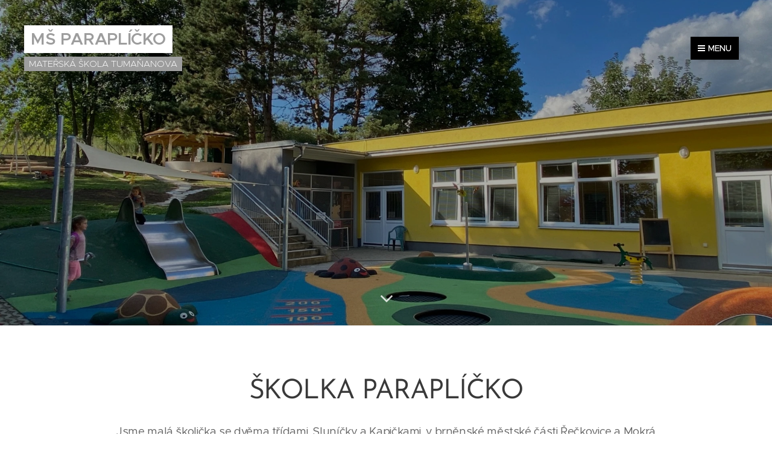

--- FILE ---
content_type: text/html; charset=UTF-8
request_url: https://www.mstumananova.cz/
body_size: 18533
content:
<!DOCTYPE html>
<html class="no-js" prefix="og: https://ogp.me/ns#" lang="cs">
<head><link rel="preconnect" href="https://duyn491kcolsw.cloudfront.net" crossorigin><link rel="preconnect" href="https://fonts.gstatic.com" crossorigin><meta charset="utf-8"><link rel="icon" href="https://duyn491kcolsw.cloudfront.net/files/2d/2di/2div3h.svg?ph=8fc9a7d436" type="image/svg+xml" sizes="any"><link rel="icon" href="https://duyn491kcolsw.cloudfront.net/files/07/07f/07fzq8.svg?ph=8fc9a7d436" type="image/svg+xml" sizes="16x16"><link rel="icon" href="https://duyn491kcolsw.cloudfront.net/files/1j/1j3/1j3767.ico?ph=8fc9a7d436"><link rel="apple-touch-icon" href="https://duyn491kcolsw.cloudfront.net/files/1j/1j3/1j3767.ico?ph=8fc9a7d436"><link rel="icon" href="https://duyn491kcolsw.cloudfront.net/files/1j/1j3/1j3767.ico?ph=8fc9a7d436">
    <meta http-equiv="X-UA-Compatible" content="IE=edge">
    <title>MŠ Paraplíčko</title>
    <meta name="viewport" content="width=device-width,initial-scale=1">
    <meta name="msapplication-tap-highlight" content="no">
    
    <link href="https://duyn491kcolsw.cloudfront.net/files/0r/0rk/0rklmm.css?ph=8fc9a7d436" media="print" rel="stylesheet">
    <link href="https://duyn491kcolsw.cloudfront.net/files/2e/2e5/2e5qgh.css?ph=8fc9a7d436" media="screen and (min-width:100000em)" rel="stylesheet" data-type="cq" disabled>
    <link rel="stylesheet" href="https://duyn491kcolsw.cloudfront.net/files/41/41k/41kc5i.css?ph=8fc9a7d436"><link rel="stylesheet" href="https://duyn491kcolsw.cloudfront.net/files/3b/3b2/3b2e8e.css?ph=8fc9a7d436" media="screen and (min-width:37.5em)"><link rel="stylesheet" href="https://duyn491kcolsw.cloudfront.net/files/2v/2vp/2vpyx8.css?ph=8fc9a7d436" data-wnd_color_scheme_file=""><link rel="stylesheet" href="https://duyn491kcolsw.cloudfront.net/files/34/34q/34qmjb.css?ph=8fc9a7d436" data-wnd_color_scheme_desktop_file="" media="screen and (min-width:37.5em)" disabled=""><link rel="stylesheet" href="https://duyn491kcolsw.cloudfront.net/files/2e/2e2/2e2ii9.css?ph=8fc9a7d436" data-wnd_additive_color_file=""><link rel="stylesheet" href="https://duyn491kcolsw.cloudfront.net/files/48/48g/48gira.css?ph=8fc9a7d436" data-wnd_typography_file=""><link rel="stylesheet" href="https://duyn491kcolsw.cloudfront.net/files/2b/2b9/2b9a9p.css?ph=8fc9a7d436" data-wnd_typography_desktop_file="" media="screen and (min-width:37.5em)" disabled=""><script>(()=>{let e=!1;const t=()=>{if(!e&&window.innerWidth>=600){for(let e=0,t=document.querySelectorAll('head > link[href*="css"][media="screen and (min-width:37.5em)"]');e<t.length;e++)t[e].removeAttribute("disabled");e=!0}};t(),window.addEventListener("resize",t),"container"in document.documentElement.style||fetch(document.querySelector('head > link[data-type="cq"]').getAttribute("href")).then((e=>{e.text().then((e=>{const t=document.createElement("style");document.head.appendChild(t),t.appendChild(document.createTextNode(e)),import("https://duyn491kcolsw.cloudfront.net/client/js.polyfill/container-query-polyfill.modern.js").then((()=>{let e=setInterval((function(){document.body&&(document.body.classList.add("cq-polyfill-loaded"),clearInterval(e))}),100)}))}))}))})()</script>
<link rel="preload stylesheet" href="https://duyn491kcolsw.cloudfront.net/files/2m/2m8/2m8msc.css?ph=8fc9a7d436" as="style"><meta name="description" content="Jsme malá školička se dvěma třídami, Sluníčky a Kapičkami, v brněnské městské části Řečkovice a Mokrá Hora. Zaměřujeme se na environmentální výchovu, k čemuž nám slouží naše velká zahrada i blízkost lesa a přírody."><meta name="keywords" content=""><meta name="generator" content="Webnode 2"><meta name="apple-mobile-web-app-capable" content="no"><meta name="apple-mobile-web-app-status-bar-style" content="black"><meta name="format-detection" content="telephone=no">

<meta property="og:url" content="https://www.mstumananova.cz/"><meta property="og:title" content="MŠ Paraplíčko"><meta property="og:type" content="article"><meta property="og:description" content="Jsme malá školička se dvěma třídami, Sluníčky a Kapičkami, v brněnské městské části Řečkovice a Mokrá Hora. Zaměřujeme se na environmentální výchovu, k čemuž nám slouží naše velká zahrada i blízkost lesa a přírody."><meta property="og:site_name" content="MŠ Paraplíčko"><meta property="og:image" content="https://8fc9a7d436.clvaw-cdnwnd.com/d4ff7a0487fa2cf6ac2da3d5f584bc77/200000169-061ff06200/700/aktuality.jpg?ph=8fc9a7d436"><meta property="og:article:published_time" content="2026-01-09T00:00:00+0100"><meta name="robots" content="index,follow"><link rel="canonical" href="https://www.mstumananova.cz/"><script>window.checkAndChangeSvgColor=function(c){try{var a=document.getElementById(c);if(a){c=[["border","borderColor"],["outline","outlineColor"],["color","color"]];for(var h,b,d,f=[],e=0,m=c.length;e<m;e++)if(h=window.getComputedStyle(a)[c[e][1]].replace(/\s/g,"").match(/^rgb[a]?\(([0-9]{1,3}),([0-9]{1,3}),([0-9]{1,3})/i)){b="";for(var g=1;3>=g;g++)b+=("0"+parseInt(h[g],10).toString(16)).slice(-2);"0"===b.charAt(0)&&(d=parseInt(b.substr(0,2),16),d=Math.max(16,d),b=d.toString(16)+b.slice(-4));f.push(c[e][0]+"="+b)}if(f.length){var k=a.getAttribute("data-src"),l=k+(0>k.indexOf("?")?"?":"&")+f.join("&");a.src!=l&&(a.src=l,a.outerHTML=a.outerHTML)}}}catch(n){}};</script><script>
		window._gtmDataLayer = window._gtmDataLayer || [];
		(function(w,d,s,l,i){w[l]=w[l]||[];w[l].push({'gtm.start':new Date().getTime(),event:'gtm.js'});
		var f=d.getElementsByTagName(s)[0],j=d.createElement(s),dl=l!='dataLayer'?'&l='+l:'';
		j.async=true;j.src='https://www.googletagmanager.com/gtm.js?id='+i+dl;f.parentNode.insertBefore(j,f);})
		(window,document,'script','_gtmDataLayer','GTM-542MMSL');</script></head>
<body class="l wt-home ac-h ac-i ac-n l-default l-d-none b-btn-sq b-btn-s-l b-btn-dn b-btn-bw-2 img-d-n img-t-u img-h-z line-solid b-e-ds lbox-d c-s-s hn-tbg  wnd-fe"><noscript>
				<iframe
				 src="https://www.googletagmanager.com/ns.html?id=GTM-542MMSL"
				 height="0"
				 width="0"
				 style="display:none;visibility:hidden"
				 >
				 </iframe>
			</noscript>

<div class="wnd-page l-page cs-gray ac-purple t-t-fs-m t-t-fw-m t-t-sp-n t-t-d-n t-s-fs-m t-s-fw-m t-s-sp-n t-s-d-n t-p-fs-m t-p-fw-m t-p-sp-n t-h-fs-s t-h-fw-m t-h-sp-n t-bq-fs-s t-bq-fw-m t-bq-sp-n t-bq-d-q t-btn-fw-s t-nav-fw-l t-pd-fw-s t-nav-tt-u">
    <div class="l-w t cf t-30">
        <div class="l-bg cf">
            <div class="s-bg-l">
                
                
            </div>
        </div>
        <header class="l-h cf">
            <div class="sw cf">
	<div class="sw-c cf"><section data-space="true" class="s s-hn s-hn-slogan wnd-mt-boxed wnd-na-c logo-classic sc-none   wnd-w-max wnd-nh-l hn-no-bg sc-m">
	<div class="s-w">
		<div class="s-o">

			<div class="s-bg">
                <div class="s-bg-l">
                    
                    
                </div>
			</div>

			<div class="h-w h-f wnd-fixed">

				<div class="n-l">
					<div class="s-c menu-nav">
						<div class="logo-block">
							<div class="b b-l logo logo-color-inv logo-wb proxima-nova wnd-logo-with-text logo-28 b-ls-l">
	<div class="b-l-c logo-content">
		

			

			

			<div class="b-l-br logo-br"></div>

			<div class="b-l-text logo-text-wrapper">
				<div class="b-l-text-w logo-text">
					<span class="b-l-text-c logo-text-cell"><strong>MŠ</strong>&nbsp;<strong>PARAPLÍČKO</strong></span>
				</div>
			</div>

		
	</div>
</div>
							<div class="l-s logo-slogan claim"><span class="sit b claim-color claim-wb proxima-nova slogan-15">
	<span class="sit-w"><span class="sit-c">MATEŘSKÁ ŠKOLA TUMAŇANOVA</span></span>
</span></div>
						</div>
						<div class="cart-and-mobile">
							
							

							<div id="menu-mobile">
								<a href="#" id="menu-submit"><span></span>Menu</a>
							</div>
						</div>

						<div id="menu-slider">
							<div id="menu-block">
								<nav id="menu" class="animated"><div class="menu-font menu-wrapper">
	<a href="#" class="menu-close" rel="nofollow" title="Close Menu"></a>
	<ul role="menubar" aria-label="Menu" class="level-1">
		<li role="none" class="wnd-active   wnd-homepage">
			<a class="menu-item" role="menuitem" href="/home/"><span class="menu-item-text">Úvod</span></a>
			
		</li><li role="none">
			<a class="menu-item" role="menuitem" href="/o-nas/"><span class="menu-item-text">O nás</span></a>
			
		</li><li role="none">
			<a class="menu-item" role="menuitem" href="/aktuality/"><span class="menu-item-text">Aktuality</span></a>
			
		</li><li role="none">
			<a class="menu-item" role="menuitem" href="/cenik-skolneho/"><span class="menu-item-text">Informace pro rodiče</span></a>
			
		</li><li role="none">
			<a class="menu-item" role="menuitem" href="/kalendar-akci/"><span class="menu-item-text">Kalendář akcí</span></a>
			
		</li><li role="none">
			<a class="menu-item" role="menuitem" href="/denni-harmonogram/"><span class="menu-item-text">Denní harmonogram</span></a>
			
		</li><li role="none">
			<a class="menu-item" role="menuitem" href="/skolni-rad-ms/"><span class="menu-item-text">ŠKOLNÍ ŘÁD MŠ</span></a>
			
		</li><li role="none">
			<a class="menu-item" role="menuitem" href="/organizacni-rad-ms/"><span class="menu-item-text">ORGANIZAČNÍ ŘÁD MŠ</span></a>
			
		</li><li role="none">
			<a class="menu-item" role="menuitem" href="/smernice-o-svobodnem-pristupu-k-informacim-a-k-ochrane-informaci/"><span class="menu-item-text">Směrnice o svobodném přístupu k informacím</span></a>
			
		</li><li role="none">
			<a class="menu-item" role="menuitem" href="/projekty/"><span class="menu-item-text">Projekty</span></a>
			
		</li><li role="none">
			<a class="menu-item" role="menuitem" href="/uredni-deska/"><span class="menu-item-text">Úřední deska</span></a>
			
		</li><li role="none">
			<a class="menu-item" role="menuitem" href="/jidelnicky/"><span class="menu-item-text">Jídelníčky</span></a>
			
		</li><li role="none">
			<a class="menu-item" role="menuitem" href="/fotogalerie/"><span class="menu-item-text">Fotogalerie</span></a>
			
		</li><li role="none">
			<a class="menu-item" role="menuitem" href="/kontakt/"><span class="menu-item-text">Kontakt</span></a>
			
		</li><li role="none">
			<a class="menu-item" role="menuitem" href="/inspirace-na-doma/"><span class="menu-item-text">Inspirace na doma</span></a>
			
		</li>
	</ul>
	<span class="more-text">Více</span>
</div></nav>
							</div>
						</div>
					</div>
				</div>

			</div>
		</div>
	</div>
</section></div>
</div>
        </header>
        <main class="l-m cf">
            <div class="sw cf">
	<div class="sw-c cf"><section class="s s-hm s-hm-no-claim cf sc-m wnd-background-image  wnd-w-wider wnd-s-normal wnd-h-high wnd-nh-l wnd-p-cc hn-no-bg hn-slogan">
	<div class="s-w cf">
		<div class="s-o cf">
			<div class="s-bg">
				<div class="s-bg-l wnd-background-image fx-none bgatt-scroll bgpos-center-center overlay-black-light">
                    <picture><source type="image/webp" srcset="https://8fc9a7d436.clvaw-cdnwnd.com/d4ff7a0487fa2cf6ac2da3d5f584bc77/200001796-1f5551f558/700/dvur.webp?ph=8fc9a7d436 700w, https://8fc9a7d436.clvaw-cdnwnd.com/d4ff7a0487fa2cf6ac2da3d5f584bc77/200001796-1f5551f558/dvur.webp?ph=8fc9a7d436 1920w, https://8fc9a7d436.clvaw-cdnwnd.com/d4ff7a0487fa2cf6ac2da3d5f584bc77/200001796-1f5551f558/dvur.webp?ph=8fc9a7d436 2x" sizes="100vw" ><img src="https://8fc9a7d436.clvaw-cdnwnd.com/d4ff7a0487fa2cf6ac2da3d5f584bc77/200000000-0793d0793f/dvur.jpg?ph=8fc9a7d436" width="1920" height="1440" alt="" fetchpriority="high" ></picture>
					
				</div>
			</div>
			<div class="h-c s-c"></div>
			<a href="#mediaArrow" class="media-arrow" aria-label="Přejít k obsahu"></a>
		</div>
	</div>
	<div id="mediaArrow"></div>

	<script>(()=>{const e=()=>{document.querySelector(".media-arrow").style.display=1===document.querySelector(".l-m .sw-c").children.length?"none":"block"};document.addEventListener("DOMContentLoaded",e),document.addEventListener("wnd-content-change",e)})()</script>
</section><section class="s s-basic cf sc-w   wnd-w-default wnd-s-normal wnd-h-auto">
	<div class="s-w cf">
		<div class="s-o s-fs cf">
			<div class="s-bg cf">
				<div class="s-bg-l">
                    
					
				</div>
			</div>
			<div class="s-c s-fs cf">
				<div class="ez cf wnd-no-cols">
	<div class="ez-c"><div class="b b-text cf">
	<div class="b-c b-text-c b-s b-s-t60 b-s-b60 b-cs cf"><h1 class="wnd-align-center"><font class="wnd-font-size-90">ŠKOLKA PARAPLÍČKO</font></h1> <p class="wnd-align-center">Jsme malá školička se dvěma třídami, Sluníčky a Kapičkami, v brněnské městské části Řečkovice a Mokrá Hora. Zaměřujeme se na environmentální výchovu, k čemuž nám slouží naše velká zahrada i blízkost lesa a přírody.&nbsp;</p> </div>
</div><div class="b b-s b-hr-line line-auto">
    <hr class="line-style line-color">
</div><div class="b b-text cf">
	<div class="b-c b-text-c b-s b-s-t60 b-s-b60 b-cs cf"><h1 class="wnd-align-center"><font class="wnd-font-size-90">Aktuality</font></h1></div>
</div><div class="blog blog-left-thumbnail thumb-float no-grid b b-s">
	<div class="blog-wrapper b-cs">
		<div class="blog-container">
			<article class="item">
				<div class="item-wrapper">
					<div class="item-media"><a href="/l/pozvanka-na-den-otevrenych-dveri-v-ms-paraplicko/"><div class="b-tb wnd-orientation-portrait" id="wnd_ThumbnailBlock_42cbqkm2djo000000000000000">
    <picture><source type="image/webp" srcset="https://8fc9a7d436.clvaw-cdnwnd.com/d4ff7a0487fa2cf6ac2da3d5f584bc77/200003214-48c9d48ca0/450/plakat_1.webp?ph=8fc9a7d436 318w, https://8fc9a7d436.clvaw-cdnwnd.com/d4ff7a0487fa2cf6ac2da3d5f584bc77/200003214-48c9d48ca0/700/plakat_1.webp?ph=8fc9a7d436 2x" sizes="100vw" ><img src="https://8fc9a7d436.clvaw-cdnwnd.com/d4ff7a0487fa2cf6ac2da3d5f584bc77/200003213-ea614ea616/plakat_1.png?ph=8fc9a7d436" alt="" width="1358" height="1920" loading="lazy" ></picture>
</div></a></div>
					<div class="item-content">
						<div class="item-head">
							<h2><a href="/l/pozvanka-na-den-otevrenych-dveri-v-ms-paraplicko/"><div class="ld">
	<span class="ld-c">Pozvánka na Den otevřených dveří v MŠ Paraplíčko</span>
</div></a></h2>
							<div class="item-date"><div class="ld">
	<span class="ld-c">19.01.2026</span>
</div></div>
						</div>
						<div class="item-perex"><div class="perex">
	<div class="perex-content"><p><strong>Den otevřených dveří v naší MŠ se bude konat 5. 3. 2026. </strong></p></div>
</div></div>
					</div>
				</div>
			</article><article class="item">
				<div class="item-wrapper">
					<div class="item-media"><a href="/l/pozvanka-na-den-otevrenych-dveri-v-zs-jehnice/"><div class="b-tb wnd-orientation-portrait" id="wnd_ThumbnailBlock_2o0ndai1j4jg00000000000000">
    <picture><source type="image/webp" srcset="https://8fc9a7d436.clvaw-cdnwnd.com/d4ff7a0487fa2cf6ac2da3d5f584bc77/200003212-5d4795d47b/450/ZS_jehnice.webp?ph=8fc9a7d436 314w, https://8fc9a7d436.clvaw-cdnwnd.com/d4ff7a0487fa2cf6ac2da3d5f584bc77/200003212-5d4795d47b/700/ZS_jehnice.webp?ph=8fc9a7d436 2x" sizes="100vw" ><img src="https://8fc9a7d436.clvaw-cdnwnd.com/d4ff7a0487fa2cf6ac2da3d5f584bc77/200003211-3330433306/ZS_jehnice.png?ph=8fc9a7d436" alt="" width="478" height="685" loading="lazy" ></picture>
</div></a></div>
					<div class="item-content">
						<div class="item-head">
							<h2><a href="/l/pozvanka-na-den-otevrenych-dveri-v-zs-jehnice/"><div class="ld">
	<span class="ld-c">Pozvánka na Den otevřených dveří v ZŠ Jehnice </span>
</div></a></h2>
							<div class="item-date"><div class="ld">
	<span class="ld-c">08.01.2026</span>
</div></div>
						</div>
						<div class="item-perex"><div class="perex">
	<div class="perex-content"><p>Den otevřených dveří v ZŠ Jehnice se bude konat 14. ledna od 7:50 do 16:30 (poslední vstup).</p></div>
</div></div>
					</div>
				</div>
			</article>
		</div>
		
	</div>
	<div class="blog-empty-listing"></div>
</div><div class="b b-s b-hr-line line-auto">
    <hr class="line-style line-color">
</div><div class="b b-text cf">
	<div class="b-c b-text-c b-s b-s-t60 b-s-b60 b-cs cf"><h1 class="wnd-align-center"><font class="wnd-font-size-80">Co nás tento měsíc čeká</font></h1><div><font class="wnd-font-size-80"><ul><li><strong>7.1. 2026 - </strong>návštěva kostela v Řečkovicích</li><li><strong>15. 1. 2026</strong> - Loutkohraní v MŠ, Tetiny&nbsp;</li><li><strong>20.1. 2026 </strong>- screeningové vyšetření očí pro přihlášené děti&nbsp;</li><li><strong>26. 1. 2026 </strong>- pohádka o štěňátku</li></ul></font></div></div>
</div><div class="b b-s b-hr-line line-auto">
    <hr class="line-style line-color">
</div><div class="mt mt-image-top img-s-l b-s-t50 b-s-b50 b-s-l0 b-s-r0 cf grid-3">
	<div class="mt-container">
		<div class="mt-item cf">
			<a class="mt-link" href="/o-nas/">
				<div class="b-img b-img-default b b-s cf wnd-orientation-landscape wnd-type-image" style="" id="wnd_ImageBlock_957060">
	<div class="b-img-w">
		<div class="b-img-c">
            <picture><source type="image/webp" srcset="https://8fc9a7d436.clvaw-cdnwnd.com/d4ff7a0487fa2cf6ac2da3d5f584bc77/200001790-174a0174a3/450/aktuality.webp?ph=8fc9a7d436 450w, https://8fc9a7d436.clvaw-cdnwnd.com/d4ff7a0487fa2cf6ac2da3d5f584bc77/200001790-174a0174a3/700/aktuality.webp?ph=8fc9a7d436 700w, https://8fc9a7d436.clvaw-cdnwnd.com/d4ff7a0487fa2cf6ac2da3d5f584bc77/200001790-174a0174a3/aktuality.webp?ph=8fc9a7d436 1512w" sizes="(min-width: 768px) calc(100vw * 0.4), (min-width: 320px) calc(100vw * 0.5), 100vw" ><img id="wnd_ImageBlock_957060_img" src="https://8fc9a7d436.clvaw-cdnwnd.com/d4ff7a0487fa2cf6ac2da3d5f584bc77/200000169-061ff06200/aktuality.jpg?ph=8fc9a7d436" alt="" width="1512" height="1098" loading="lazy" style="" ></picture>
			</div>
		
	</div>
</div>
				<div class="b b-text cf">
	<div class="b-c b-text-c b-s b-s-t60 b-s-b60 b-cs cf"><h2 style="text-align:center">O nás</h2>
</div>
</div>
			</a>
		</div><div class="mt-item cf">
			<a class="mt-link" href="/cenik-skolneho/">
				<div class="b-img b-img-default b b-s cf wnd-orientation-landscape wnd-type-image" style="" id="wnd_ImageBlock_256185">
	<div class="b-img-w">
		<div class="b-img-c">
            <picture><source type="image/webp" srcset="https://8fc9a7d436.clvaw-cdnwnd.com/d4ff7a0487fa2cf6ac2da3d5f584bc77/200001793-ee5ccee5cf/450/IMG_7526.webp?ph=8fc9a7d436 450w, https://8fc9a7d436.clvaw-cdnwnd.com/d4ff7a0487fa2cf6ac2da3d5f584bc77/200001793-ee5ccee5cf/700/IMG_7526.webp?ph=8fc9a7d436 700w, https://8fc9a7d436.clvaw-cdnwnd.com/d4ff7a0487fa2cf6ac2da3d5f584bc77/200001793-ee5ccee5cf/IMG_7526.webp?ph=8fc9a7d436 1920w" sizes="(min-width: 768px) calc(100vw * 0.4), (min-width: 320px) calc(100vw * 0.5), 100vw" ><img id="wnd_ImageBlock_256185_img" src="https://8fc9a7d436.clvaw-cdnwnd.com/d4ff7a0487fa2cf6ac2da3d5f584bc77/200000009-1aa341aa36/IMG_7526.jpg?ph=8fc9a7d436" alt="" width="1920" height="1440" loading="lazy" style="" ></picture>
			</div>
		
	</div>
</div>
				<div class="b b-text cf">
	<div class="b-c b-text-c b-s b-s-t60 b-s-b60 b-cs cf"><h2 style="text-align:center">Informace pro rodiče</h2>
</div>
</div>
			</a>
		</div><div class="mt-item cf">
			<a class="mt-link" href="/denni-harmonogram/">
				<div class="b-img b-img-default b b-s cf wnd-orientation-landscape wnd-type-image" style="" id="wnd_ImageBlock_209950">
	<div class="b-img-w">
		<div class="b-img-c">
            <picture><source type="image/webp" srcset="https://8fc9a7d436.clvaw-cdnwnd.com/d4ff7a0487fa2cf6ac2da3d5f584bc77/200001792-b633cb633f/450/DSCN9964.webp?ph=8fc9a7d436 450w, https://8fc9a7d436.clvaw-cdnwnd.com/d4ff7a0487fa2cf6ac2da3d5f584bc77/200001792-b633cb633f/700/DSCN9964.webp?ph=8fc9a7d436 700w, https://8fc9a7d436.clvaw-cdnwnd.com/d4ff7a0487fa2cf6ac2da3d5f584bc77/200001792-b633cb633f/DSCN9964.webp?ph=8fc9a7d436 1920w" sizes="(min-width: 768px) calc(100vw * 0.4), (min-width: 320px) calc(100vw * 0.5), 100vw" ><img id="wnd_ImageBlock_209950_img" src="https://8fc9a7d436.clvaw-cdnwnd.com/d4ff7a0487fa2cf6ac2da3d5f584bc77/200000008-76baa76bac/DSCN9964.JPG?ph=8fc9a7d436" alt="" width="1920" height="1440" loading="lazy" style="" ></picture>
			</div>
		
	</div>
</div>
				<div class="b b-text cf">
	<div class="b-c b-text-c b-s b-s-t60 b-s-b60 b-cs cf"><h2 style="text-align:center">Denní program</h2>
</div>
</div>
			</a>
		</div><div class="mt-item cf">
			<a class="mt-link" href="/kalendar-akci/">
				<div class="b-img b-img-default b b-s cf wnd-orientation-landscape wnd-type-image" style="" id="wnd_ImageBlock_62868">
	<div class="b-img-w">
		<div class="b-img-c">
            <picture><source type="image/webp" srcset="https://8fc9a7d436.clvaw-cdnwnd.com/d4ff7a0487fa2cf6ac2da3d5f584bc77/200001791-856c1856c3/450/DSCN9876.webp?ph=8fc9a7d436 450w, https://8fc9a7d436.clvaw-cdnwnd.com/d4ff7a0487fa2cf6ac2da3d5f584bc77/200001791-856c1856c3/700/DSCN9876.webp?ph=8fc9a7d436 700w, https://8fc9a7d436.clvaw-cdnwnd.com/d4ff7a0487fa2cf6ac2da3d5f584bc77/200001791-856c1856c3/DSCN9876.webp?ph=8fc9a7d436 1920w" sizes="(min-width: 768px) calc(100vw * 0.4), (min-width: 320px) calc(100vw * 0.5), 100vw" ><img id="wnd_ImageBlock_62868_img" src="https://8fc9a7d436.clvaw-cdnwnd.com/d4ff7a0487fa2cf6ac2da3d5f584bc77/200000006-6010160103/DSCN9876.JPG?ph=8fc9a7d436" alt="" width="1920" height="1440" loading="lazy" style="" ></picture>
			</div>
		
	</div>
</div>
				<div class="b b-text cf">
	<div class="b-c b-text-c b-s b-s-t60 b-s-b60 b-cs cf"><h2 style="text-align:center">Kalendář akcí</h2>
</div>
</div>
			</a>
		</div><div class="mt-item cf">
			<a class="mt-link" href="/projekty/">
				<div class="b-img b-img-default b b-s cf wnd-orientation-landscape wnd-type-image" style="" id="wnd_ImageBlock_888346">
	<div class="b-img-w">
		<div class="b-img-c">
            <picture><source type="image/webp" srcset="https://8fc9a7d436.clvaw-cdnwnd.com/d4ff7a0487fa2cf6ac2da3d5f584bc77/200001794-4b3b84b3bb/450/Projekt_podpora_predskolniho%20a%20zakladniho%20vzdelavani%20v%20Brne.webp?ph=8fc9a7d436 450w, https://8fc9a7d436.clvaw-cdnwnd.com/d4ff7a0487fa2cf6ac2da3d5f584bc77/200001794-4b3b84b3bb/700/Projekt_podpora_predskolniho%20a%20zakladniho%20vzdelavani%20v%20Brne.webp?ph=8fc9a7d436 700w, https://8fc9a7d436.clvaw-cdnwnd.com/d4ff7a0487fa2cf6ac2da3d5f584bc77/200001794-4b3b84b3bb/Projekt_podpora_predskolniho%20a%20zakladniho%20vzdelavani%20v%20Brne.webp?ph=8fc9a7d436 1257w" sizes="(min-width: 768px) calc(100vw * 0.4), (min-width: 320px) calc(100vw * 0.5), 100vw" ><img id="wnd_ImageBlock_888346_img" src="https://8fc9a7d436.clvaw-cdnwnd.com/d4ff7a0487fa2cf6ac2da3d5f584bc77/200000017-aceb9acebc/Projekt_podpora_predskolniho%20a%20zakladniho%20vzdelavani%20v%20Brne.jpg?ph=8fc9a7d436" alt="" width="1257" height="892" loading="lazy" style="" ></picture>
			</div>
		
	</div>
</div>
				<div class="b b-text cf">
	<div class="b-c b-text-c b-s b-s-t60 b-s-b60 b-cs cf"><h2 style="text-align:center">Projekty</h2>
</div>
</div>
			</a>
		</div><div class="mt-item cf">
			<a class="mt-link" href="/uredni-deska/">
				<div class="b-img b-img-default b b-s cf wnd-orientation-portrait wnd-type-image" style="" id="wnd_ImageBlock_679059">
	<div class="b-img-w">
		<div class="b-img-c">
            <picture><source type="image/webp" srcset="https://8fc9a7d436.clvaw-cdnwnd.com/d4ff7a0487fa2cf6ac2da3d5f584bc77/200001795-465ea465ed/450/documents-icon-vector-25322930.webp?ph=8fc9a7d436 417w, https://8fc9a7d436.clvaw-cdnwnd.com/d4ff7a0487fa2cf6ac2da3d5f584bc77/200001795-465ea465ed/700/documents-icon-vector-25322930.webp?ph=8fc9a7d436 648w, https://8fc9a7d436.clvaw-cdnwnd.com/d4ff7a0487fa2cf6ac2da3d5f584bc77/200001795-465ea465ed/documents-icon-vector-25322930.webp?ph=8fc9a7d436 1000w" sizes="(min-width: 768px) calc(100vw * 0.4), (min-width: 320px) calc(100vw * 0.5), 100vw" ><img id="wnd_ImageBlock_679059_img" src="https://8fc9a7d436.clvaw-cdnwnd.com/d4ff7a0487fa2cf6ac2da3d5f584bc77/200000171-99e4099e42/documents-icon-vector-25322930.jpg?ph=8fc9a7d436" alt="" width="1000" height="1080" loading="lazy" style="" ></picture>
			</div>
		
	</div>
</div>
				<div class="b b-text cf">
	<div class="b-c b-text-c b-s b-s-t60 b-s-b60 b-cs cf"><h2 style="text-align:center">Úřední deska</h2>
</div>
</div>
			</a>
		</div>
	</div>
</div></div>
</div>
			</div>
		</div>
	</div>
</section><section class="s s-basic cf sc-m wnd-background-solid  wnd-w-default wnd-s-normal wnd-h-auto">
	<div class="s-w cf">
		<div class="s-o s-fs cf">
			<div class="s-bg cf">
				<div class="s-bg-l" style="background-color:#5F5974">
                    
					
				</div>
			</div>
			<div class="s-c s-fs cf">
				<div class="ez cf">
	<div class="ez-c"><div class="b b-text cf">
	<div class="b-c b-text-c b-s b-s-t60 b-s-b60 b-cs cf"><h1 class="wnd-align-center"><font class="wsw-10">Fotogalerie</font></h1></div>
</div><div class="cw cf">
	<div class="cw-c cf"><div class="c cf" style="width:33.333%;">
	<div class="c-c cf"><div class="b-img b-img-link b b-s cf wnd-orientation-landscape wnd-type-image img-s-n" style="margin-left:0;margin-right:0;" id="wnd_ImageBlock_36212">
    <a class="b-img-a" title="Naše školka" href="/fotogalerie-nase-skolka/">
        <div class="b-img-w">
            <div class="b-img-c" style="padding-bottom:75%;text-align:center;">
                <picture><source type="image/webp" srcset="https://8fc9a7d436.clvaw-cdnwnd.com/d4ff7a0487fa2cf6ac2da3d5f584bc77/200001797-94ce594ce8/450/_DSF6712.webp?ph=8fc9a7d436 450w, https://8fc9a7d436.clvaw-cdnwnd.com/d4ff7a0487fa2cf6ac2da3d5f584bc77/200001797-94ce594ce8/700/_DSF6712.webp?ph=8fc9a7d436 700w, https://8fc9a7d436.clvaw-cdnwnd.com/d4ff7a0487fa2cf6ac2da3d5f584bc77/200001797-94ce594ce8/_DSF6712.webp?ph=8fc9a7d436 1920w" sizes="(min-width: 600px) calc(100vw * 0.75), 100vw" ><img id="wnd_ImageBlock_36212_img" src="https://8fc9a7d436.clvaw-cdnwnd.com/d4ff7a0487fa2cf6ac2da3d5f584bc77/200000172-2925329255/_DSF6712.jpeg?ph=8fc9a7d436" alt="Naše školka" width="1920" height="1280" loading="lazy" style="top:0%;left:0%;width:100%;height:100%;position:absolute;" ></picture>
				</div>
            <div class="b-img-t">Naše školka</div>
	    </div>
    </a>
</div></div>
</div><div class="c cf" style="width:33.333%;">
	<div class="c-c cf"><div class="b-img b-img-link b b-s cf wnd-orientation-landscape wnd-type-image img-s-n" style="margin-left:0;margin-right:0;" id="wnd_ImageBlock_15732">
    <a class="b-img-a" title="Dílna a zahrada" href="/fotogalerie-tvoreni/">
        <div class="b-img-w">
            <div class="b-img-c" style="padding-bottom:75%;text-align:center;">
                <picture><source type="image/webp" srcset="https://8fc9a7d436.clvaw-cdnwnd.com/d4ff7a0487fa2cf6ac2da3d5f584bc77/200002684-95b7195b73/450/10.%20..a%20vysledek.%20Parada.-0.webp?ph=8fc9a7d436 450w, https://8fc9a7d436.clvaw-cdnwnd.com/d4ff7a0487fa2cf6ac2da3d5f584bc77/200002684-95b7195b73/700/10.%20..a%20vysledek.%20Parada.-0.webp?ph=8fc9a7d436 700w, https://8fc9a7d436.clvaw-cdnwnd.com/d4ff7a0487fa2cf6ac2da3d5f584bc77/200002684-95b7195b73/10.%20..a%20vysledek.%20Parada.-0.webp?ph=8fc9a7d436 1000w" sizes="(min-width: 600px) calc(100vw * 0.75), 100vw" ><img id="wnd_ImageBlock_15732_img" src="https://8fc9a7d436.clvaw-cdnwnd.com/d4ff7a0487fa2cf6ac2da3d5f584bc77/200002683-38fe038fe3/10.%20..a%20vysledek.%20Parada.-0.jpeg?ph=8fc9a7d436" alt="Dílna a zahrada" width="1000" height="750" loading="lazy" style="top:0%;left:0%;width:100%;height:100%;position:absolute;" ></picture>
				</div>
            <div class="b-img-t">Dílna a zahrada</div>
	    </div>
    </a>
</div></div>
</div><div class="c cf" style="width:33.334%;">
	<div class="c-c cf"><div class="b-img b-img-link b b-s cf wnd-orientation-landscape wnd-type-image img-s-n" style="margin-left:0;margin-right:0;" id="wnd_ImageBlock_97118">
    <a class="b-img-a" title="Akce a výlety" href="/fotogalerie-akce-a-vylety/">
        <div class="b-img-w">
            <div class="b-img-c" style="padding-bottom:75%;text-align:center;">
                <picture><source type="image/webp" srcset="https://8fc9a7d436.clvaw-cdnwnd.com/d4ff7a0487fa2cf6ac2da3d5f584bc77/200001799-bdd36bdd39/450/166.webp?ph=8fc9a7d436 450w, https://8fc9a7d436.clvaw-cdnwnd.com/d4ff7a0487fa2cf6ac2da3d5f584bc77/200001799-bdd36bdd39/700/166.webp?ph=8fc9a7d436 700w, https://8fc9a7d436.clvaw-cdnwnd.com/d4ff7a0487fa2cf6ac2da3d5f584bc77/200001799-bdd36bdd39/166.webp?ph=8fc9a7d436 1920w" sizes="(min-width: 600px) calc(100vw * 0.75), 100vw" ><img id="wnd_ImageBlock_97118_img" src="https://8fc9a7d436.clvaw-cdnwnd.com/d4ff7a0487fa2cf6ac2da3d5f584bc77/200000193-e3ec5e3ecc/166.JPG?ph=8fc9a7d436" alt="Akce a výlety" width="1920" height="1440" loading="lazy" style="top:0%;left:0%;width:100%;height:100%;position:absolute;" ></picture>
				</div>
            <div class="b-img-t">Akce a výlety</div>
	    </div>
    </a>
</div></div>
</div></div>
</div></div>
</div>
			</div>
		</div>
	</div>
</section><section class="s s-basic cf sc-ml wnd-background-solid  wnd-w-default wnd-s-normal wnd-h-auto">
	<div class="s-w cf">
		<div class="s-o s-fs cf">
			<div class="s-bg cf">
				<div class="s-bg-l" style="background-color:#F4EAE0">
                    
					
				</div>
			</div>
			<div class="s-c s-fs cf">
				<div class="ez cf">
	<div class="ez-c"><div class="b b-text cf">
	<div class="b-c b-text-c b-s b-s-t60 b-s-b60 b-cs cf"><h1 class="wnd-align-center">Rychlý kontakt</h1> </div>
</div><div class="cw cf">
	<div class="cw-c cf"><div class="c cf" style="width:51.89%;">
	<div class="c-c cf"><div class="b-img b-img-default b b-s cf wnd-orientation-square wnd-type-icon img-s-n" style="margin-left:0;margin-right:0;" id="wnd_ImageBlock_983375">
	<div class="b-img-w">
		<div class="b-img-c" style="padding-bottom:74.78%;text-align:center;">
            
			<embed id="wnd_ImageBlock_983375_img" alt="" style="top:-14.39%;left:0%;width:100%;height:133.67697594502%;position:absolute;" data-src="https://duyn491kcolsw.cloudfront.net/files/3f/3f3/3f31sj.svg?ph=8fc9a7d436" type="image/svg+xml">
		<script>checkAndChangeSvgColor('wnd_ImageBlock_983375_img');</script></div>
		
	</div>
</div></div>
</div><div class="c cf" style="width:48.11%;">
	<div class="c-c cf"><div class="b b-text cf">
	<div class="b-c b-text-c b-s b-s-t60 b-s-b60 b-cs cf"><h2><font style="font-size:130%">Napište nám</font></h2>

<p>MATEŘSKÁ ŠKOLA PARAPLÍČKO<br>Tumaňanova 59, 621 00 Brno<br>ms.tumananova@seznam.cz</p>

<h2><font style="font-size:130%">Zavolejte nám</font></h2>

<p>+420&nbsp;549 271 866, +420&nbsp;605 878 680
</p>
</div>
</div></div>
</div></div>
</div></div>
</div>
			</div>
		</div>
	</div>
</section></div>
</div>
        </main>
        <footer class="l-f cf">
            <div class="sw cf">
	<div class="sw-c cf"><section data-wn-border-element="s-f-border" class="s s-f s-f-basic s-f-simple sc-w   wnd-w-default wnd-s-higher">
	<div class="s-w">
		<div class="s-o">
			<div class="s-bg">
                <div class="s-bg-l">
                    
                    
                </div>
			</div>
			<div class="s-c s-f-l-w s-f-border">
				<div class="s-f-l b-s b-s-t0 b-s-b0">
					<div class="s-f-l-c s-f-l-c-first">
						<div class="s-f-cr"><span class="it b link">
	<span class="it-c">© 2020 ŠKOLKA PARAPLÍČKO, Tumaňanova 59, 621 00 Brno - Řečkovice a Mokrá Hora</span>
</span></div>
						<div class="s-f-sf">
                            <span class="sf b">
<span class="sf-content sf-c link"></span>
</span>
                            
                            
                            
                            
                        </div>
					</div>
					<div class="s-f-l-c s-f-l-c-last">
						<div class="s-f-lang lang-select cf">
	
</div>
					</div>
                    <div class="s-f-l-c s-f-l-c-currency">
                        <div class="s-f-ccy ccy-select cf">
	
</div>
                    </div>
				</div>
			</div>
		</div>
	</div>
</section></div>
</div>
        </footer>
    </div>
    
</div>


<script src="https://duyn491kcolsw.cloudfront.net/files/3e/3em/3eml8v.js?ph=8fc9a7d436" crossorigin="anonymous" type="module"></script><script>document.querySelector(".wnd-fe")&&[...document.querySelectorAll(".c")].forEach((e=>{const t=e.querySelector(".b-text:only-child");t&&""===t.querySelector(".b-text-c").innerText&&e.classList.add("column-empty")}))</script>


<script src="https://duyn491kcolsw.cloudfront.net/client.fe/js.compiled/lang.cz.2088.js?ph=8fc9a7d436" crossorigin="anonymous"></script><script src="https://duyn491kcolsw.cloudfront.net/client.fe/js.compiled/compiled.multi.2-2195.js?ph=8fc9a7d436" crossorigin="anonymous"></script><script>var wnd = wnd || {};wnd.$data = {"image_content_items":{"wnd_ThumbnailBlock_842990":{"id":"wnd_ThumbnailBlock_842990","type":"wnd.pc.ThumbnailBlock"},"wnd_Section_default_895318":{"id":"wnd_Section_default_895318","type":"wnd.pc.Section"},"wnd_ImageBlock_62868":{"id":"wnd_ImageBlock_62868","type":"wnd.pc.ImageBlock"},"wnd_ImageBlock_209950":{"id":"wnd_ImageBlock_209950","type":"wnd.pc.ImageBlock"},"wnd_Section_default_570762":{"id":"wnd_Section_default_570762","type":"wnd.pc.Section"},"wnd_Section_default_440280":{"id":"wnd_Section_default_440280","type":"wnd.pc.Section"},"wnd_ImageBlock_983375":{"id":"wnd_ImageBlock_983375","type":"wnd.pc.ImageBlock"},"wnd_ImageBlock_256185":{"id":"wnd_ImageBlock_256185","type":"wnd.pc.ImageBlock"},"wnd_ImageBlock_957060":{"id":"wnd_ImageBlock_957060","type":"wnd.pc.ImageBlock"},"wnd_ImageBlock_888346":{"id":"wnd_ImageBlock_888346","type":"wnd.pc.ImageBlock"},"wnd_ImageBlock_679059":{"id":"wnd_ImageBlock_679059","type":"wnd.pc.ImageBlock"},"wnd_HeaderSection_header_main_73407":{"id":"wnd_HeaderSection_header_main_73407","type":"wnd.pc.HeaderSection"},"wnd_ImageBlock_36212":{"id":"wnd_ImageBlock_36212","type":"wnd.pc.ImageBlock"},"wnd_ImageBlock_15732":{"id":"wnd_ImageBlock_15732","type":"wnd.pc.ImageBlock"},"wnd_ImageBlock_654038":{"id":"wnd_ImageBlock_654038","type":"wnd.pc.ImageBlock"},"wnd_ImageBlock_97118":{"id":"wnd_ImageBlock_97118","type":"wnd.pc.ImageBlock"},"wnd_ThumbnailBlock_42cbqkm2djo000000000000000":{"id":"wnd_ThumbnailBlock_42cbqkm2djo000000000000000","type":"wnd.pc.ThumbnailBlock"},"wnd_ThumbnailBlock_2o0ndai1j4jg00000000000000":{"id":"wnd_ThumbnailBlock_2o0ndai1j4jg00000000000000","type":"wnd.pc.ThumbnailBlock"},"wnd_LogoBlock_117258":{"id":"wnd_LogoBlock_117258","type":"wnd.pc.LogoBlock"},"wnd_FooterSection_footer_520567":{"id":"wnd_FooterSection_footer_520567","type":"wnd.pc.FooterSection"}},"svg_content_items":{"wnd_ImageBlock_62868":{"id":"wnd_ImageBlock_62868","type":"wnd.pc.ImageBlock"},"wnd_ImageBlock_209950":{"id":"wnd_ImageBlock_209950","type":"wnd.pc.ImageBlock"},"wnd_ImageBlock_983375":{"id":"wnd_ImageBlock_983375","type":"wnd.pc.ImageBlock"},"wnd_ImageBlock_256185":{"id":"wnd_ImageBlock_256185","type":"wnd.pc.ImageBlock"},"wnd_ImageBlock_957060":{"id":"wnd_ImageBlock_957060","type":"wnd.pc.ImageBlock"},"wnd_ImageBlock_888346":{"id":"wnd_ImageBlock_888346","type":"wnd.pc.ImageBlock"},"wnd_ImageBlock_679059":{"id":"wnd_ImageBlock_679059","type":"wnd.pc.ImageBlock"},"wnd_ImageBlock_36212":{"id":"wnd_ImageBlock_36212","type":"wnd.pc.ImageBlock"},"wnd_ImageBlock_15732":{"id":"wnd_ImageBlock_15732","type":"wnd.pc.ImageBlock"},"wnd_ImageBlock_654038":{"id":"wnd_ImageBlock_654038","type":"wnd.pc.ImageBlock"},"wnd_ImageBlock_97118":{"id":"wnd_ImageBlock_97118","type":"wnd.pc.ImageBlock"},"wnd_LogoBlock_117258":{"id":"wnd_LogoBlock_117258","type":"wnd.pc.LogoBlock"}},"content_items":[],"eshopSettings":{"ESHOP_SETTINGS_DISPLAY_PRICE_WITHOUT_VAT":false,"ESHOP_SETTINGS_DISPLAY_ADDITIONAL_VAT":false,"ESHOP_SETTINGS_DISPLAY_SHIPPING_COST":false},"project_info":{"isMultilanguage":false,"isMulticurrency":false,"eshop_tax_enabled":"1","country_code":"","contact_state":null,"eshop_tax_type":"VAT","eshop_discounts":false,"graphQLURL":"https:\/\/mstumananova.cz\/servers\/graphql\/","iubendaSettings":{"cookieBarCode":"","cookiePolicyCode":"","privacyPolicyCode":"","termsAndConditionsCode":""}}};</script><script>wnd.$system = {"fileSystemType":"aws_s3","localFilesPath":"https:\/\/www.mstumananova.cz\/_files\/","awsS3FilesPath":"https:\/\/8fc9a7d436.clvaw-cdnwnd.com\/d4ff7a0487fa2cf6ac2da3d5f584bc77\/","staticFiles":"https:\/\/duyn491kcolsw.cloudfront.net\/files","isCms":false,"staticCDNServers":["https:\/\/duyn491kcolsw.cloudfront.net\/"],"fileUploadAllowExtension":["jpg","jpeg","jfif","png","gif","bmp","ico","svg","webp","tiff","pdf","doc","docx","ppt","pptx","pps","ppsx","odt","xls","xlsx","txt","rtf","mp3","wma","wav","ogg","amr","flac","m4a","3gp","avi","wmv","mov","mpg","mkv","mp4","mpeg","m4v","swf","gpx","stl","csv","xml","txt","dxf","dwg","iges","igs","step","stp"],"maxUserFormFileLimit":4194304,"frontendLanguage":"cz","backendLanguage":"cz","frontendLanguageId":"1","page":{"id":200003569,"identifier":"home","template":{"id":200000148,"styles":{"typography":"t-30_new","scheme":"cs-gray","additiveColor":"ac-purple","acHeadings":true,"acSubheadings":false,"acIcons":true,"acOthers":false,"imageStyle":"img-d-n","imageHover":"img-h-z","imageTitle":"img-t-u","buttonStyle":"b-btn-sq","buttonSize":"b-btn-s-l","buttonDecoration":"b-btn-dn","buttonBorders":"b-btn-bw-2","lineStyle":"line-solid","eshopGridItemStyle":"b-e-ds","lightboxStyle":"lbox-d","columnSpaces":"c-s-s","background":{"default":null},"backgroundSettings":{"default":""},"acMenu":true,"layoutType":"l-default","layoutDecoration":"l-d-none","formStyle":"default","menuType":"","menuStyle":"","sectionWidth":"wnd-w-default","sectionSpace":"wnd-s-normal","typoTitleSizes":"t-t-fs-m","typoTitleWeights":"t-t-fw-m","typoTitleSpacings":"t-t-sp-n","typoTitleDecorations":"t-t-d-n","typoHeadingSizes":"t-h-fs-s","typoHeadingWeights":"t-h-fw-m","typoHeadingSpacings":"t-h-sp-n","typoSubtitleSizes":"t-s-fs-m","typoSubtitleWeights":"t-s-fw-m","typoSubtitleSpacings":"t-s-sp-n","typoSubtitleDecorations":"t-s-d-n","typoParagraphSizes":"t-p-fs-m","typoParagraphWeights":"t-p-fw-m","typoParagraphSpacings":"t-p-sp-n","typoBlockquoteSizes":"t-bq-fs-s","typoBlockquoteWeights":"t-bq-fw-m","typoBlockquoteSpacings":"t-bq-sp-n","typoBlockquoteDecorations":"t-bq-d-q","buttonWeight":"t-btn-fw-s","menuWeight":"t-nav-fw-l","productWeight":"t-pd-fw-s","menuTextTransform":"t-nav-tt-u"}},"layout":"homepage","name":"\u00davod","html_title":"","language":"cz","langId":1,"isHomepage":true,"meta_description":"","meta_keywords":"","header_code":"","footer_code":"","styles":{"pageBased":{"header":{"variant":"homepage","style":{"sectionColor":"sc-ml","background":{"default":{"type":"image","hash":"1abhwj","mediaType":"publicImages"},"effects":"fx-none","position":"bgpos-bottom-center","attachment":"bgatt-scroll"},"backgroundSettings":{"default":{"id":"1abhwj","src":"\/1a\/1ab\/1abhwj.jpg","dataType":"static_server","mime":"image\/jpeg","mediaType":"publicImages","width":1420,"height":800}}}}}},"countFormsEntries":[]},"listingsPrefix":"\/l\/","productPrefix":"\/p\/","cartPrefix":"\/cart\/","checkoutPrefix":"\/checkout\/","searchPrefix":"\/search\/","isCheckout":false,"isEshop":false,"hasBlog":true,"isProductDetail":false,"isListingDetail":false,"listing_page":[],"hasEshopAnalytics":false,"gTagId":null,"gAdsId":null,"format":{"be":{"DATE_TIME":{"mask":"%d.%m.%Y %H:%M","regexp":"^(((0?[1-9]|[1,2][0-9]|3[0,1])\\.(0?[1-9]|1[0-2])\\.[0-9]{1,4})(( [0-1][0-9]| 2[0-3]):[0-5][0-9])?|(([0-9]{4}(0[1-9]|1[0-2])(0[1-9]|[1,2][0-9]|3[0,1])(0[0-9]|1[0-9]|2[0-3])[0-5][0-9][0-5][0-9])))?$"},"DATE":{"mask":"%d.%m.%Y","regexp":"^((0?[1-9]|[1,2][0-9]|3[0,1])\\.(0?[1-9]|1[0-2])\\.[0-9]{1,4})$"},"CURRENCY":{"mask":{"point":",","thousands":" ","decimals":2,"mask":"%s","zerofill":true,"ignoredZerofill":true}}},"fe":{"DATE_TIME":{"mask":"%d.%m.%Y %H:%M","regexp":"^(((0?[1-9]|[1,2][0-9]|3[0,1])\\.(0?[1-9]|1[0-2])\\.[0-9]{1,4})(( [0-1][0-9]| 2[0-3]):[0-5][0-9])?|(([0-9]{4}(0[1-9]|1[0-2])(0[1-9]|[1,2][0-9]|3[0,1])(0[0-9]|1[0-9]|2[0-3])[0-5][0-9][0-5][0-9])))?$"},"DATE":{"mask":"%d.%m.%Y","regexp":"^((0?[1-9]|[1,2][0-9]|3[0,1])\\.(0?[1-9]|1[0-2])\\.[0-9]{1,4})$"},"CURRENCY":{"mask":{"point":",","thousands":" ","decimals":2,"mask":"%s","zerofill":true,"ignoredZerofill":true}}}},"e_product":null,"listing_item":null,"feReleasedFeatures":{"dualCurrency":false,"HeurekaSatisfactionSurvey":true,"productAvailability":true},"labels":{"dualCurrency.fixedRate":"","invoicesGenerator.W2EshopInvoice.alreadyPayed":"Nepla\u0165te! - Uhrazeno","invoicesGenerator.W2EshopInvoice.amount":"Mno\u017estv\u00ed:","invoicesGenerator.W2EshopInvoice.contactInfo":"Kontaktn\u00ed informace:","invoicesGenerator.W2EshopInvoice.couponCode":"K\u00f3d kup\u00f3nu","invoicesGenerator.W2EshopInvoice.customer":"Z\u00e1kazn\u00edk:","invoicesGenerator.W2EshopInvoice.dateOfIssue":"Datum vystaven\u00ed:","invoicesGenerator.W2EshopInvoice.dateOfTaxableSupply":"Datum uskute\u010dn\u011bn\u00ed pln\u011bn\u00ed:","invoicesGenerator.W2EshopInvoice.dic":"DI\u010c:","invoicesGenerator.W2EshopInvoice.discount":"Sleva","invoicesGenerator.W2EshopInvoice.dueDate":"Datum splatnosti:","invoicesGenerator.W2EshopInvoice.email":"E-mail:","invoicesGenerator.W2EshopInvoice.filenamePrefix":"Faktura-","invoicesGenerator.W2EshopInvoice.fiscalCode":"Da\u0148ov\u00fd k\u00f3d:","invoicesGenerator.W2EshopInvoice.freeShipping":"Doprava zdarma","invoicesGenerator.W2EshopInvoice.ic":"I\u010c:","invoicesGenerator.W2EshopInvoice.invoiceNo":"Faktura \u010d\u00edslo","invoicesGenerator.W2EshopInvoice.invoiceNoTaxed":"Faktura - Da\u0148ov\u00fd doklad \u010d\u00edslo","invoicesGenerator.W2EshopInvoice.notVatPayers":"Nejsem pl\u00e1tcem DPH","invoicesGenerator.W2EshopInvoice.orderNo":"\u010c\u00edslo objedn\u00e1vky:","invoicesGenerator.W2EshopInvoice.paymentPrice":"Cena platebn\u00ed metody:","invoicesGenerator.W2EshopInvoice.pec":"PEC:","invoicesGenerator.W2EshopInvoice.phone":"Telefon:","invoicesGenerator.W2EshopInvoice.priceExTax":"Cena bez dan\u011b:","invoicesGenerator.W2EshopInvoice.priceIncludingTax":"Cena v\u010detn\u011b dan\u011b:","invoicesGenerator.W2EshopInvoice.product":"Produkt:","invoicesGenerator.W2EshopInvoice.productNr":"\u010c\u00edslo produktu:","invoicesGenerator.W2EshopInvoice.recipientCode":"K\u00f3d p\u0159\u00edjemce:","invoicesGenerator.W2EshopInvoice.shippingAddress":"Doru\u010dovac\u00ed adresa:","invoicesGenerator.W2EshopInvoice.shippingPrice":"Cena dopravy:","invoicesGenerator.W2EshopInvoice.subtotal":"Mezisou\u010det:","invoicesGenerator.W2EshopInvoice.sum":"Celkov\u00e1 cena","invoicesGenerator.W2EshopInvoice.supplier":"Dodavatel","invoicesGenerator.W2EshopInvoice.tax":"Da\u0148:","invoicesGenerator.W2EshopInvoice.total":"Celkem:","invoicesGenerator.W2EshopInvoice.web":"Web:","wnd.errorBandwidthStorage.description":"Omlouv\u00e1me se za p\u0159\u00edpadn\u00e9 komplikace. Pokud jste majitel t\u011bchto str\u00e1nek a chcete je znovu zprovoznit, p\u0159ihlaste se pros\u00edm ke sv\u00e9mu \u00fa\u010dtu.","wnd.errorBandwidthStorage.heading":"Tento web je do\u010dasn\u011b nedostupn\u00fd (nebo ve v\u00fdstavb\u011b)","wnd.es.CheckoutShippingService.correiosDeliveryWithSpecialConditions":"CEP de destino est\u00e1 sujeito a condi\u00e7\u00f5es especiais de entrega pela ECT e ser\u00e1 realizada com o acr\u00e9scimo de at\u00e9 7 (sete) dias \u00fateis ao prazo regular.","wnd.es.CheckoutShippingService.correiosWithoutHomeDelivery":"CEP de destino est\u00e1 temporariamente sem entrega domiciliar. A entrega ser\u00e1 efetuada na ag\u00eancia indicada no Aviso de Chegada que ser\u00e1 entregue no endere\u00e7o do destinat\u00e1rio","wnd.es.ProductEdit.unit.cm":"cm","wnd.es.ProductEdit.unit.floz":"fl oz","wnd.es.ProductEdit.unit.ft":"ft","wnd.es.ProductEdit.unit.ft2":"ft\u00b2","wnd.es.ProductEdit.unit.g":"g","wnd.es.ProductEdit.unit.gal":"gal","wnd.es.ProductEdit.unit.in":"in","wnd.es.ProductEdit.unit.inventoryQuantity":"ks","wnd.es.ProductEdit.unit.inventorySize":"cm","wnd.es.ProductEdit.unit.inventorySize.cm":"cm","wnd.es.ProductEdit.unit.inventorySize.inch":"in","wnd.es.ProductEdit.unit.inventoryWeight":"kg","wnd.es.ProductEdit.unit.inventoryWeight.kg":"kg","wnd.es.ProductEdit.unit.inventoryWeight.lb":"lb","wnd.es.ProductEdit.unit.l":"l","wnd.es.ProductEdit.unit.m":"m","wnd.es.ProductEdit.unit.m2":"m\u00b2","wnd.es.ProductEdit.unit.m3":"m\u00b3","wnd.es.ProductEdit.unit.mg":"mg","wnd.es.ProductEdit.unit.ml":"ml","wnd.es.ProductEdit.unit.mm":"mm","wnd.es.ProductEdit.unit.oz":"oz","wnd.es.ProductEdit.unit.pcs":"ks","wnd.es.ProductEdit.unit.pt":"pt","wnd.es.ProductEdit.unit.qt":"qt","wnd.es.ProductEdit.unit.yd":"yd","wnd.es.ProductList.inventory.outOfStock":"Vyprod\u00e1no","wnd.fe.CheckoutFi.creditCard":"Platba kartou","wnd.fe.CheckoutSelectMethodKlarnaPlaygroundItem":"{name} testovac\u00ed \u00fa\u010det","wnd.fe.CheckoutSelectMethodZasilkovnaItem.change":"Zm\u011bnit v\u00fddejn\u00ed m\u00edsto","wnd.fe.CheckoutSelectMethodZasilkovnaItem.choose":"Zvolte si v\u00fddejn\u00ed m\u00edsto","wnd.fe.CheckoutSelectMethodZasilkovnaItem.error":"Zvolte si pros\u00edm v\u00fddejn\u00ed m\u00edsto","wnd.fe.CheckoutZipField.brInvalid":"Zadejte pros\u00edm platn\u00e9 PS\u010c ve form\u00e1tu XXXXX-XXX","wnd.fe.CookieBar.message":"Tyto str\u00e1nky pou\u017e\u00edvaj\u00ed cookies k anal\u00fdze n\u00e1v\u0161t\u011bvnosti a bezpe\u010dn\u00e9mu provozov\u00e1n\u00ed str\u00e1nek. Pou\u017e\u00edv\u00e1n\u00edm str\u00e1nek vyjad\u0159ujete souhlas s na\u0161imi pravidly pro ochranu soukrom\u00ed.","wnd.fe.FeFooter.createWebsite":"Vytvo\u0159te si webov\u00e9 str\u00e1nky zdarma!","wnd.fe.FormManager.error.file.invalidExtOrCorrupted":"Tento soubor nelze nahr\u00e1t. Je bu\u010f po\u0161kozen\u00fd, nebo jeho p\u0159\u00edpona neodpov\u00edd\u00e1 form\u00e1tu souboru.","wnd.fe.FormManager.error.file.notAllowedExtension":"Soubory s p\u0159\u00edponou \u0022{EXTENSION}\u0022 nen\u00ed mo\u017en\u00e9 nahr\u00e1t.","wnd.fe.FormManager.error.file.required":"Vyberte pros\u00edm soubor pro nahr\u00e1n\u00ed.","wnd.fe.FormManager.error.file.sizeExceeded":"Maxim\u00e1ln\u00ed velikost nahr\u00e1van\u00e9ho souboru je {SIZE} MB.","wnd.fe.FormManager.error.userChangePassword":"Hesla se neshoduj\u00ed","wnd.fe.FormManager.error.userLogin.inactiveAccount":"Va\u0161e registrace je\u0161t\u011b nebyla schv\u00e1lena, nen\u00ed mo\u017en\u00e9 se p\u0159ihl\u00e1sit!","wnd.fe.FormManager.error.userLogin.invalidLogin":"Neplatn\u00e9 u\u017eivatelsk\u00e9 jm\u00e9no nebo heslo!","wnd.fe.FreeBarBlock.buttonText":"Vytvo\u0159it str\u00e1nky","wnd.fe.FreeBarBlock.longText":"Tento web je vytvo\u0159en\u00fd pomoc\u00ed Webnode. \u003Cstrong\u003EVytvo\u0159te si vlastn\u00ed str\u00e1nky\u003C\/strong\u003E zdarma je\u0161t\u011b dnes!","wnd.fe.ListingData.shortMonthName.Apr":"Dub","wnd.fe.ListingData.shortMonthName.Aug":"Srp","wnd.fe.ListingData.shortMonthName.Dec":"Pro","wnd.fe.ListingData.shortMonthName.Feb":"\u00dano","wnd.fe.ListingData.shortMonthName.Jan":"Led","wnd.fe.ListingData.shortMonthName.Jul":"\u010cvc","wnd.fe.ListingData.shortMonthName.Jun":"\u010cvn","wnd.fe.ListingData.shortMonthName.Mar":"B\u0159e","wnd.fe.ListingData.shortMonthName.May":"Kv\u011b","wnd.fe.ListingData.shortMonthName.Nov":"Lis","wnd.fe.ListingData.shortMonthName.Oct":"\u0158\u00edj","wnd.fe.ListingData.shortMonthName.Sep":"Z\u00e1\u0159","wnd.fe.ShoppingCartManager.count.between2And4":"{COUNT} polo\u017eky","wnd.fe.ShoppingCartManager.count.moreThan5":"{COUNT} polo\u017eek","wnd.fe.ShoppingCartManager.count.one":"{COUNT} polo\u017eka","wnd.fe.ShoppingCartTable.label.itemsInStock":"Pouze {COUNT} ks k dispozici skladem","wnd.fe.ShoppingCartTable.label.itemsInStock.between2And4":"Pouze {COUNT} ks k dispozici skladem","wnd.fe.ShoppingCartTable.label.itemsInStock.moreThan5":"Pouze {COUNT} ks k dispozici skladem","wnd.fe.ShoppingCartTable.label.itemsInStock.one":"Pouze {COUNT} ks k dispozici skladem","wnd.fe.ShoppingCartTable.label.outOfStock":"Vyprod\u00e1no","wnd.fe.UserBar.logOut":"Odhl\u00e1sit","wnd.pc.BlogDetailPageZone.next":"Nov\u011bj\u0161\u00ed \u010dl\u00e1nky","wnd.pc.BlogDetailPageZone.previous":"Star\u0161\u00ed \u010dl\u00e1nky","wnd.pc.ContactInfoBlock.placeholder.infoMail":"Nap\u0159. kontakt@example.com","wnd.pc.ContactInfoBlock.placeholder.infoPhone":"Nap\u0159. +420 123 456 789","wnd.pc.ContactInfoBlock.placeholder.infoText":"Nap\u0159. Otev\u0159eno denn\u011b 8:00 - 16:00","wnd.pc.CookieBar.button.advancedClose":"Zav\u0159\u00edt","wnd.pc.CookieBar.button.advancedOpen":"Otev\u0159\u00edt pokro\u010dil\u00e1 nastaven\u00ed","wnd.pc.CookieBar.button.advancedSave":"Ulo\u017eit","wnd.pc.CookieBar.link.disclosure":"Disclosure","wnd.pc.CookieBar.title.advanced":"Pokro\u010dil\u00e1 nastaven\u00ed","wnd.pc.CookieBar.title.option.functional":"Funk\u010dn\u00ed cookies","wnd.pc.CookieBar.title.option.marketing":"Marketingov\u00e9 cookies","wnd.pc.CookieBar.title.option.necessary":"Nezbytn\u00e9 kr\u00e1tkodob\u00e9 cookies","wnd.pc.CookieBar.title.option.performance":"V\u00fdkonnostn\u00ed cookies","wnd.pc.CookieBarReopenBlock.text":"Cookies","wnd.pc.FileBlock.download":"ST\u00c1HNOUT","wnd.pc.FormBlock.action.defaultMessage.text":"Formul\u00e1\u0159 byl \u00fasp\u011b\u0161n\u011b odesl\u00e1n.","wnd.pc.FormBlock.action.defaultMessage.title":"D\u011bkujeme!","wnd.pc.FormBlock.action.invisibleCaptchaInfoText":"Tato str\u00e1nka je chr\u00e1n\u011bn\u00e1 slu\u017ebou reCAPTCHA, na kterou se vztahuj\u00ed \u003Clink1\u003EZ\u00e1sady ochrany osobn\u00edch \u00fadaj\u016f\u003C\/link1\u003E a \u003Clink2\u003ESmluvn\u00ed podm\u00ednky\u003C\/link2\u003E spole\u010dnosti Google.","wnd.pc.FormBlock.action.submitBlockedDisabledBecauseSiteSecurity":"Formul\u00e1\u0159 nelze odeslat (provozovatel str\u00e1nek zablokoval va\u0161i lokalitu).","wnd.pc.FormBlock.mail.value.no":"Ne","wnd.pc.FormBlock.mail.value.yes":"Ano","wnd.pc.FreeBarBlock.longText":"wnd.pc.FreeBarBlock.longText","wnd.pc.FreeBarBlock.text":"Vytvo\u0159eno slu\u017ebou","wnd.pc.ListingDetailPageZone.next":"N\u00e1sleduj\u00edc\u00ed","wnd.pc.ListingDetailPageZone.previous":"P\u0159edchoz\u00ed","wnd.pc.ListingItemCopy.namePrefix":"Kopie z","wnd.pc.MenuBlock.closeSubmenu":"Zav\u0159\u00edt submenu","wnd.pc.MenuBlock.openSubmenu":"Otev\u0159it submenu","wnd.pc.Option.defaultText":"Dal\u0161\u00ed mo\u017enost","wnd.pc.PageCopy.namePrefix":"Kopie z","wnd.pc.PhotoGalleryBlock.placeholder.text":"Tato fotogalerie neobsahuje \u017e\u00e1dn\u00e9 obr\u00e1zky.","wnd.pc.PhotoGalleryBlock.placeholder.title":"Fotogalerie","wnd.pc.ProductAddToCartBlock.addToCart":"Do ko\u0161\u00edku","wnd.pc.ProductAvailability.in14Days":"Dostupn\u00e9 do 14 dn\u016f","wnd.pc.ProductAvailability.in3Days":"Dostupn\u00e9 do 3 dn\u016f","wnd.pc.ProductAvailability.in7Days":"Dostupn\u00e9 do 7 dn\u016f","wnd.pc.ProductAvailability.inMonth":"Dostupn\u00e9 do m\u011bs\u00edce","wnd.pc.ProductAvailability.inMoreThanMonth":"Dostupn\u00e9 za v\u00edce ne\u017e m\u011bs\u00edc","wnd.pc.ProductAvailability.inStock":"Skladem","wnd.pc.ProductGalleryBlock.placeholder.text":"V t\u00e9to galerii nejsou \u017e\u00e1dn\u00e9 produkty.","wnd.pc.ProductGalleryBlock.placeholder.title":"Galerie produktu","wnd.pc.ProductItem.button.viewDetail":"Produktov\u00e1 str\u00e1nka","wnd.pc.ProductOptionGroupBlock.notSelected":"Nem\u00e1te vybr\u00e1no","wnd.pc.ProductOutOfStockBlock.label":"Vyprod\u00e1no","wnd.pc.ProductPriceBlock.prefixText":"Cena od\u00a0","wnd.pc.ProductPriceBlock.suffixText":"","wnd.pc.ProductPriceExcludingVATBlock.USContent":"cena bez DPH","wnd.pc.ProductPriceExcludingVATBlock.content":"cena v\u010detn\u011b DPH","wnd.pc.ProductShippingInformationBlock.content":"nezahrnuje cenu dopravy","wnd.pc.ProductVATInformationBlock.content":"bez DPH {PRICE}","wnd.pc.ProductsZone.label.collections":"Kategorie","wnd.pc.ProductsZone.placeholder.noProductsInCategory":"Tato kategorie je pr\u00e1zdn\u00e1. P\u0159idejte do n\u00ed produkty, nebo zvolte jinou kategorii.","wnd.pc.ProductsZone.placeholder.text":"V e-shopu zat\u00edm nem\u00e1te \u017e\u00e1dn\u00fd produkt. Klikn\u011bte na \u0022P\u0159idat produkt\u0022.","wnd.pc.ProductsZone.placeholder.title":"Produkty","wnd.pc.ProductsZoneModel.label.allCollections":"V\u0161echny produkty","wnd.pc.SearchBlock.allListingItems":"V\u0161echny \u010dl\u00e1nky","wnd.pc.SearchBlock.allPages":"V\u0161echny str\u00e1nky","wnd.pc.SearchBlock.allProducts":"V\u0161echny produkty","wnd.pc.SearchBlock.allResults":"Zobrazit v\u0161echny v\u00fdsledky","wnd.pc.SearchBlock.iconText":"Hledat","wnd.pc.SearchBlock.inputPlaceholder":"Co hled\u00e1te?","wnd.pc.SearchBlock.matchInListingItemIdentifier":"\u010cl\u00e1nek s v\u00fdrazem \u0022{IDENTIFIER}\u0022 v URL","wnd.pc.SearchBlock.matchInPageIdentifier":"Str\u00e1nka s v\u00fdrazem \u0022{IDENTIFIER}\u0022 v URL","wnd.pc.SearchBlock.noResults":"Nic jsme nena\u0161li","wnd.pc.SearchBlock.requestError":"Chyba: Nelze zobrazit dal\u0161\u00ed v\u00fdsledky, zkuste pros\u00edm obnovit str\u00e1nku, nebo \u003Clink1\u003Eklikn\u011bte sem\u003C\/link1\u003E","wnd.pc.SearchResultsZone.emptyResult":"K tomuto hled\u00e1n\u00ed jsme nic nena\u0161li. Zkuste pros\u00edm pou\u017e\u00edt jin\u00fd v\u00fdraz.","wnd.pc.SearchResultsZone.foundProducts":"Nalezeno produkt\u016f:","wnd.pc.SearchResultsZone.listingItemsTitle":"\u010cl\u00e1nky","wnd.pc.SearchResultsZone.pagesTitle":"Str\u00e1nky","wnd.pc.SearchResultsZone.productsTitle":"Produkty","wnd.pc.SearchResultsZone.title":"V\u00fdsledky pro dotaz:","wnd.pc.SectionMsg.name.eshopCategories":"Kategorie","wnd.pc.ShoppingCartTable.label.checkout":"Objednat","wnd.pc.ShoppingCartTable.label.checkoutDisabled":"Objedn\u00e1vku nelze dokon\u010dit (nejsou dostupn\u00e9 \u017e\u00e1dn\u00e9 dopravn\u00ed nebo platebn\u00ed metody).","wnd.pc.ShoppingCartTable.label.checkoutDisabledBecauseSiteSecurity":"Objedn\u00e1vku nelze dokon\u010dit (provozovatel e-shopu zablokoval va\u0161i lokalitu).","wnd.pc.ShoppingCartTable.label.continue":"Pokra\u010dovat v n\u00e1kupu","wnd.pc.ShoppingCartTable.label.delete":"Smazat","wnd.pc.ShoppingCartTable.label.item":"Produkt","wnd.pc.ShoppingCartTable.label.price":"Cena","wnd.pc.ShoppingCartTable.label.quantity":"Mno\u017estv\u00ed","wnd.pc.ShoppingCartTable.label.sum":"Celkem","wnd.pc.ShoppingCartTable.label.totalPrice":"Celkem","wnd.pc.ShoppingCartTable.placeholder.text":"Vy to ale m\u016f\u017eete zm\u011bnit. Vyberte si z na\u0161\u00ed nab\u00eddky.","wnd.pc.ShoppingCartTable.placeholder.title":"V\u00e1\u0161 ko\u0161\u00edk je pr\u00e1zdn\u00fd.","wnd.pc.ShoppingCartTotalPriceExcludingVATBlock.label":"bez DPH","wnd.pc.ShoppingCartTotalPriceInformationBlock.label":"Nezahrnuje cenu dopravy","wnd.pc.ShoppingCartTotalPriceWithVATBlock.label":"v\u010detn\u011b DPH","wnd.pc.ShoppingCartTotalVATBlock.label":"DPH {RATE} %","wnd.pc.SystemFooterBlock.poweredByWebnode":"Vytvo\u0159eno slu\u017ebou {START_LINK}Webnode{END_LINK}","wnd.pc.UserBar.logoutText":"Odhl\u00e1sit se","wnd.pc.UserChangePasswordFormBlock.invalidRecoveryUrl":"Platnost odkazu, kter\u00fd v\u00e1m umo\u017en\u00ed zm\u011bnit heslo, ji\u017e vypr\u0161ela. Pokud chcete zaslat nov\u00fd odkaz, pokra\u010dujte pros\u00edm na str\u00e1nku {START_LINK}Zapomenut\u00e9 heslo{END_LINK}","wnd.pc.UserRecoveryFormBlock.action.defaultMessage.text":"Na va\u0161i e-mailovou adresu jsme zaslali zpr\u00e1vu s odkazem, kter\u00fd v\u00e1m umo\u017en\u00ed zm\u011bnit heslo. Pokud v\u00e1m zpr\u00e1va nep\u0159i\u0161la, zkontrolujte pros\u00edm nevy\u017e\u00e1danou po\u0161tu.","wnd.pc.UserRecoveryFormBlock.action.defaultMessage.title":"Po\u017eadavek na zm\u011bnu hesla byl odesl\u00e1n.","wnd.pc.UserRegistrationFormBlock.action.defaultMessage.text":"Va\u0161e registrace nyn\u00ed \u010dek\u00e1 na schv\u00e1len\u00ed a nen\u00ed mo\u017en\u00e9 se na str\u00e1nk\u00e1ch p\u0159ihl\u00e1sit. Jakmile v\u00e1m registraci schv\u00e1l\u00edme, za\u0161leme v\u00e1m e-mailovou zpr\u00e1vu.","wnd.pc.UserRegistrationFormBlock.action.defaultMessage.title":"D\u011bkujeme za registraci na na\u0161ich str\u00e1nk\u00e1ch.","wnd.pc.UserRegistrationFormBlock.action.successfulRegistrationMessage.text":"Va\u0161e registrace prob\u011bhla v po\u0159\u00e1dku. Nyn\u00ed se m\u016f\u017eete p\u0159ihl\u00e1sit k zam\u010den\u00fdm str\u00e1nk\u00e1m tohoto webu.","wnd.pm.AddNewPagePattern.onlineStore":"Internetov\u00fd obchod","wnd.ps.CookieBarSettingsForm.default.advancedMainText":"Zde m\u016f\u017eete upravit sv\u00e9 preference ohledn\u011b cookies. N\u00e1sleduj\u00edc\u00ed kategorie m\u016f\u017eete povolit \u010di zak\u00e1zat a sv\u016fj v\u00fdb\u011br ulo\u017eit.","wnd.ps.CookieBarSettingsForm.default.captionAcceptAll":"P\u0159ijmout v\u0161e","wnd.ps.CookieBarSettingsForm.default.captionAcceptNecessary":"P\u0159ijmout nezbytn\u00e9","wnd.ps.CookieBarSettingsForm.default.mainText":"Pou\u017e\u00edv\u00e1me cookies, abychom zajistili spr\u00e1vn\u00e9 fungov\u00e1n\u00ed a bezpe\u010dnost na\u0161ich str\u00e1nek. T\u00edm v\u00e1m m\u016f\u017eeme zajistit tu nejlep\u0161\u00ed zku\u0161enost p\u0159i jejich n\u00e1v\u0161t\u011bv\u011b.","wnd.template.checkoutSubTitle":"Choose your billing frequency and preferred payment method","wnd.templates.next":"N\u00e1sleduj\u00edc\u00ed","wnd.templates.prev":"P\u0159edchoz\u00ed","wnd.templates.readMore":"\u010c\u00edst d\u00e1le"},"fontSubset":null};</script><script>wnd.trackerConfig = {
					events: {"error":{"name":"Error"},"publish":{"name":"Publish page"},"open_premium_popup":{"name":"Open premium popup"},"publish_from_premium_popup":{"name":"Publish from premium content popup"},"upgrade_your_plan":{"name":"Upgrade your plan"},"ml_lock_page":{"name":"Lock access to page"},"ml_unlock_page":{"name":"Unlock access to page"},"ml_start_add_page_member_area":{"name":"Start - add page Member Area"},"ml_end_add_page_member_area":{"name":"End - add page Member Area"},"ml_show_activation_popup":{"name":"Show activation popup"},"ml_activation":{"name":"Member Login Activation"},"ml_deactivation":{"name":"Member Login Deactivation"},"ml_enable_require_approval":{"name":"Enable approve registration manually"},"ml_disable_require_approval":{"name":"Disable approve registration manually"},"ml_fe_member_registration":{"name":"Member Registration on FE"},"ml_fe_member_login":{"name":"Login Member"},"ml_fe_member_recovery":{"name":"Sent recovery email"},"ml_fe_member_change_password":{"name":"Change Password"},"undoredo_click_undo":{"name":"Undo\/Redo - click Undo"},"undoredo_click_redo":{"name":"Undo\/Redo - click Redo"},"add_page":{"name":"Page adding completed"},"change_page_order":{"name":"Change of page order"},"delete_page":{"name":"Page deleted"},"background_options_change":{"name":"Background setting completed"},"add_content":{"name":"Content adding completed"},"delete_content":{"name":"Content deleting completed"},"change_text":{"name":"Editing of text completed"},"add_image":{"name":"Image adding completed"},"add_photo":{"name":"Adding photo to galery completed"},"change_logo":{"name":"Logo changing completed"},"open_pages":{"name":"Open Pages"},"show_page_cms":{"name":"Show Page - CMS"},"new_section":{"name":"New section completed"},"delete_section":{"name":"Section deleting completed"},"add_video":{"name":"Video adding completed"},"add_maps":{"name":"Maps adding completed"},"add_button":{"name":"Button adding completed"},"add_file":{"name":"File adding completed"},"add_hr":{"name":"Horizontal line adding completed"},"delete_cell":{"name":"Cell deleting completed"},"delete_microtemplate":{"name":"Microtemplate deleting completed"},"add_blog_page":{"name":"Blog page adding completed"},"new_blog_post":{"name":"New blog post created"},"new_blog_recent_posts":{"name":"Blog recent posts list created"},"e_show_products_popup":{"name":"Show products popup"},"e_show_add_product":{"name":"Show add product popup"},"e_show_edit_product":{"name":"Show edit product popup"},"e_show_collections_popup":{"name":"Show collections manager popup"},"e_show_eshop_settings":{"name":"Show eshop settings popup"},"e_add_product":{"name":"Add product"},"e_edit_product":{"name":"Edit product"},"e_remove_product":{"name":"Remove product"},"e_bulk_show":{"name":"Bulk show products"},"e_bulk_hide":{"name":"Bulk hide products"},"e_bulk_remove":{"name":"Bulk remove products"},"e_move_product":{"name":"Order products"},"e_add_collection":{"name":"Add collection"},"e_rename_collection":{"name":"Rename collection"},"e_remove_collection":{"name":"Remove collection"},"e_add_product_to_collection":{"name":"Assign product to collection"},"e_remove_product_from_collection":{"name":"Unassign product from collection"},"e_move_collection":{"name":"Order collections"},"e_add_products_page":{"name":"Add products page"},"e_add_procucts_section":{"name":"Add products list section"},"e_add_products_content":{"name":"Add products list content block"},"e_change_products_zone_style":{"name":"Change style in products list"},"e_change_products_zone_collection":{"name":"Change collection in products list"},"e_show_products_zone_collection_filter":{"name":"Show collection filter in products list"},"e_hide_products_zone_collection_filter":{"name":"Hide collection filter in products list"},"e_show_product_detail_page":{"name":"Show product detail page"},"e_add_to_cart":{"name":"Add product to cart"},"e_remove_from_cart":{"name":"Remove product from cart"},"e_checkout_step":{"name":"From cart to checkout"},"e_finish_checkout":{"name":"Finish order"},"welcome_window_play_video":{"name":"Welcome window - play video"},"e_import_file":{"name":"Eshop - products import - file info"},"e_import_upload_time":{"name":"Eshop - products import - upload file duration"},"e_import_result":{"name":"Eshop - products import result"},"e_import_error":{"name":"Eshop - products import - errors"},"e_promo_blogpost":{"name":"Eshop promo - blogpost"},"e_promo_activate":{"name":"Eshop promo - activate"},"e_settings_activate":{"name":"Online store - activate"},"e_promo_hide":{"name":"Eshop promo - close"},"e_activation_popup_step":{"name":"Eshop activation popup - step"},"e_activation_popup_activate":{"name":"Eshop activation popup - activate"},"e_activation_popup_hide":{"name":"Eshop activation popup - close"},"e_deactivation":{"name":"Eshop deactivation"},"e_reactivation":{"name":"Eshop reactivation"},"e_variant_create_first":{"name":"Eshop - variants - add first variant"},"e_variant_add_option_row":{"name":"Eshop - variants - add option row"},"e_variant_remove_option_row":{"name":"Eshop - variants - remove option row"},"e_variant_activate_edit":{"name":"Eshop - variants - activate edit"},"e_variant_deactivate_edit":{"name":"Eshop - variants - deactivate edit"},"move_block_popup":{"name":"Move block - show popup"},"move_block_start":{"name":"Move block - start"},"publish_window":{"name":"Publish window"},"welcome_window_video":{"name":"Video welcome window"},"ai_assistant_aisection_popup_promo_show":{"name":"AI Assistant - show AI section Promo\/Purchase popup (Upgrade Needed)"},"ai_assistant_aisection_popup_promo_close":{"name":"AI Assistant - close AI section Promo\/Purchase popup (Upgrade Needed)"},"ai_assistant_aisection_popup_promo_submit":{"name":"AI Assistant - submit AI section Promo\/Purchase popup (Upgrade Needed)"},"ai_assistant_aisection_popup_promo_trial_show":{"name":"AI Assistant - show AI section Promo\/Purchase popup (Free Trial Offered)"},"ai_assistant_aisection_popup_promo_trial_close":{"name":"AI Assistant - close AI section Promo\/Purchase popup (Free Trial Offered)"},"ai_assistant_aisection_popup_promo_trial_submit":{"name":"AI Assistant - submit AI section Promo\/Purchase popup (Free Trial Offered)"},"ai_assistant_aisection_popup_prompt_show":{"name":"AI Assistant - show AI section Prompt popup"},"ai_assistant_aisection_popup_prompt_submit":{"name":"AI Assistant - submit AI section Prompt popup"},"ai_assistant_aisection_popup_prompt_close":{"name":"AI Assistant - close AI section Prompt popup"},"ai_assistant_aisection_popup_error_show":{"name":"AI Assistant - show AI section Error popup"},"ai_assistant_aitext_popup_promo_show":{"name":"AI Assistant - show AI text Promo\/Purchase popup (Upgrade Needed)"},"ai_assistant_aitext_popup_promo_close":{"name":"AI Assistant - close AI text Promo\/Purchase popup (Upgrade Needed)"},"ai_assistant_aitext_popup_promo_submit":{"name":"AI Assistant - submit AI text Promo\/Purchase popup (Upgrade Needed)"},"ai_assistant_aitext_popup_promo_trial_show":{"name":"AI Assistant - show AI text Promo\/Purchase popup (Free Trial Offered)"},"ai_assistant_aitext_popup_promo_trial_close":{"name":"AI Assistant - close AI text Promo\/Purchase popup (Free Trial Offered)"},"ai_assistant_aitext_popup_promo_trial_submit":{"name":"AI Assistant - submit AI text Promo\/Purchase popup (Free Trial Offered)"},"ai_assistant_aitext_popup_prompt_show":{"name":"AI Assistant - show AI text Prompt popup"},"ai_assistant_aitext_popup_prompt_submit":{"name":"AI Assistant - submit AI text Prompt popup"},"ai_assistant_aitext_popup_prompt_close":{"name":"AI Assistant - close AI text Prompt popup"},"ai_assistant_aitext_popup_error_show":{"name":"AI Assistant - show AI text Error popup"},"ai_assistant_aiedittext_popup_promo_show":{"name":"AI Assistant - show AI edit text Promo\/Purchase popup (Upgrade Needed)"},"ai_assistant_aiedittext_popup_promo_close":{"name":"AI Assistant - close AI edit text Promo\/Purchase popup (Upgrade Needed)"},"ai_assistant_aiedittext_popup_promo_submit":{"name":"AI Assistant - submit AI edit text Promo\/Purchase popup (Upgrade Needed)"},"ai_assistant_aiedittext_popup_promo_trial_show":{"name":"AI Assistant - show AI edit text Promo\/Purchase popup (Free Trial Offered)"},"ai_assistant_aiedittext_popup_promo_trial_close":{"name":"AI Assistant - close AI edit text Promo\/Purchase popup (Free Trial Offered)"},"ai_assistant_aiedittext_popup_promo_trial_submit":{"name":"AI Assistant - submit AI edit text Promo\/Purchase popup (Free Trial Offered)"},"ai_assistant_aiedittext_submit":{"name":"AI Assistant - submit AI edit text action"},"ai_assistant_aiedittext_popup_error_show":{"name":"AI Assistant - show AI edit text Error popup"},"ai_assistant_aipage_popup_promo_show":{"name":"AI Assistant - show AI page Promo\/Purchase popup (Upgrade Needed)"},"ai_assistant_aipage_popup_promo_close":{"name":"AI Assistant - close AI page Promo\/Purchase popup (Upgrade Needed)"},"ai_assistant_aipage_popup_promo_submit":{"name":"AI Assistant - submit AI page Promo\/Purchase popup (Upgrade Needed)"},"ai_assistant_aipage_popup_promo_trial_show":{"name":"AI Assistant - show AI page Promo\/Purchase popup (Free Trial Offered)"},"ai_assistant_aipage_popup_promo_trial_close":{"name":"AI Assistant - close AI page Promo\/Purchase popup (Free Trial Offered)"},"ai_assistant_aipage_popup_promo_trial_submit":{"name":"AI Assistant - submit AI page Promo\/Purchase popup (Free Trial Offered)"},"ai_assistant_aipage_popup_prompt_show":{"name":"AI Assistant - show AI page Prompt popup"},"ai_assistant_aipage_popup_prompt_submit":{"name":"AI Assistant - submit AI page Prompt popup"},"ai_assistant_aipage_popup_prompt_close":{"name":"AI Assistant - close AI page Prompt popup"},"ai_assistant_aipage_popup_error_show":{"name":"AI Assistant - show AI page Error popup"},"ai_assistant_aiblogpost_popup_promo_show":{"name":"AI Assistant - show AI blog post Promo\/Purchase popup (Upgrade Needed)"},"ai_assistant_aiblogpost_popup_promo_close":{"name":"AI Assistant - close AI blog post Promo\/Purchase popup (Upgrade Needed)"},"ai_assistant_aiblogpost_popup_promo_submit":{"name":"AI Assistant - submit AI blog post Promo\/Purchase popup (Upgrade Needed)"},"ai_assistant_aiblogpost_popup_promo_trial_show":{"name":"AI Assistant - show AI blog post Promo\/Purchase popup (Free Trial Offered)"},"ai_assistant_aiblogpost_popup_promo_trial_close":{"name":"AI Assistant - close AI blog post Promo\/Purchase popup (Free Trial Offered)"},"ai_assistant_aiblogpost_popup_promo_trial_submit":{"name":"AI Assistant - submit AI blog post Promo\/Purchase popup (Free Trial Offered)"},"ai_assistant_aiblogpost_popup_prompt_show":{"name":"AI Assistant - show AI blog post Prompt popup"},"ai_assistant_aiblogpost_popup_prompt_submit":{"name":"AI Assistant - submit AI blog post Prompt popup"},"ai_assistant_aiblogpost_popup_prompt_close":{"name":"AI Assistant - close AI blog post Prompt popup"},"ai_assistant_aiblogpost_popup_error_show":{"name":"AI Assistant - show AI blog post Error popup"},"ai_assistant_trial_used":{"name":"AI Assistant - free trial attempt used"},"ai_agent_trigger_show":{"name":"AI Agent - show trigger button"},"ai_agent_widget_open":{"name":"AI Agent - open widget"},"ai_agent_widget_close":{"name":"AI Agent - close widget"},"ai_agent_widget_submit":{"name":"AI Agent - submit message"},"ai_agent_conversation":{"name":"AI Agent - conversation"},"ai_agent_error":{"name":"AI Agent - error"},"cookiebar_accept_all":{"name":"User accepted all cookies"},"cookiebar_accept_necessary":{"name":"User accepted necessary cookies"},"publish_popup_promo_banner_show":{"name":"Promo Banner in Publish Popup:"}},
					data: {"user":{"u":0,"p":40388558,"lc":"CZ","t":"1"},"action":{"identifier":"","name":"","category":"project","platform":"WND2","version":"2-2195_2-2195"},"browser":{"url":"https:\/\/www.mstumananova.cz\/","ua":"Mozilla\/5.0 (Macintosh; Intel Mac OS X 10_15_7) AppleWebKit\/537.36 (KHTML, like Gecko) Chrome\/131.0.0.0 Safari\/537.36; ClaudeBot\/1.0; +claudebot@anthropic.com)","referer_url":"","resolution":"","ip":"3.140.193.212"}},
					urlPrefix: "https://events.webnode.com/projects/-/events/",
					collection: "PROD",
				}</script></body>
</html>
